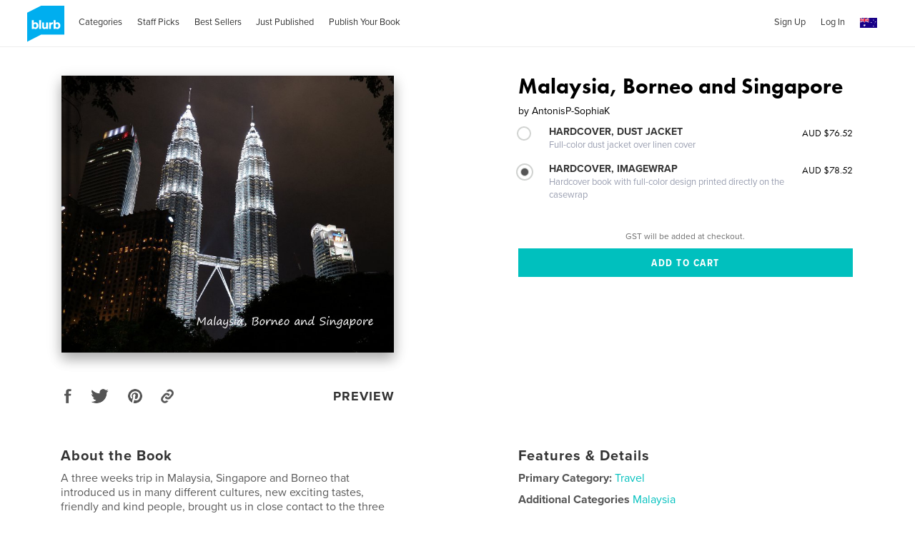

--- FILE ---
content_type: text/html; charset=utf-8
request_url: https://www.google.com/recaptcha/api2/anchor?ar=1&k=6LdYlHUUAAAAAGR0VR_KjlDMfvnnWb2XhZ4cAhOK&co=aHR0cHM6Ly9hdS5ibHVyYi5jb206NDQz&hl=en&v=PoyoqOPhxBO7pBk68S4YbpHZ&size=invisible&badge=inline&anchor-ms=20000&execute-ms=30000&cb=k72vy8ohjlb8
body_size: 49499
content:
<!DOCTYPE HTML><html dir="ltr" lang="en"><head><meta http-equiv="Content-Type" content="text/html; charset=UTF-8">
<meta http-equiv="X-UA-Compatible" content="IE=edge">
<title>reCAPTCHA</title>
<style type="text/css">
/* cyrillic-ext */
@font-face {
  font-family: 'Roboto';
  font-style: normal;
  font-weight: 400;
  font-stretch: 100%;
  src: url(//fonts.gstatic.com/s/roboto/v48/KFO7CnqEu92Fr1ME7kSn66aGLdTylUAMa3GUBHMdazTgWw.woff2) format('woff2');
  unicode-range: U+0460-052F, U+1C80-1C8A, U+20B4, U+2DE0-2DFF, U+A640-A69F, U+FE2E-FE2F;
}
/* cyrillic */
@font-face {
  font-family: 'Roboto';
  font-style: normal;
  font-weight: 400;
  font-stretch: 100%;
  src: url(//fonts.gstatic.com/s/roboto/v48/KFO7CnqEu92Fr1ME7kSn66aGLdTylUAMa3iUBHMdazTgWw.woff2) format('woff2');
  unicode-range: U+0301, U+0400-045F, U+0490-0491, U+04B0-04B1, U+2116;
}
/* greek-ext */
@font-face {
  font-family: 'Roboto';
  font-style: normal;
  font-weight: 400;
  font-stretch: 100%;
  src: url(//fonts.gstatic.com/s/roboto/v48/KFO7CnqEu92Fr1ME7kSn66aGLdTylUAMa3CUBHMdazTgWw.woff2) format('woff2');
  unicode-range: U+1F00-1FFF;
}
/* greek */
@font-face {
  font-family: 'Roboto';
  font-style: normal;
  font-weight: 400;
  font-stretch: 100%;
  src: url(//fonts.gstatic.com/s/roboto/v48/KFO7CnqEu92Fr1ME7kSn66aGLdTylUAMa3-UBHMdazTgWw.woff2) format('woff2');
  unicode-range: U+0370-0377, U+037A-037F, U+0384-038A, U+038C, U+038E-03A1, U+03A3-03FF;
}
/* math */
@font-face {
  font-family: 'Roboto';
  font-style: normal;
  font-weight: 400;
  font-stretch: 100%;
  src: url(//fonts.gstatic.com/s/roboto/v48/KFO7CnqEu92Fr1ME7kSn66aGLdTylUAMawCUBHMdazTgWw.woff2) format('woff2');
  unicode-range: U+0302-0303, U+0305, U+0307-0308, U+0310, U+0312, U+0315, U+031A, U+0326-0327, U+032C, U+032F-0330, U+0332-0333, U+0338, U+033A, U+0346, U+034D, U+0391-03A1, U+03A3-03A9, U+03B1-03C9, U+03D1, U+03D5-03D6, U+03F0-03F1, U+03F4-03F5, U+2016-2017, U+2034-2038, U+203C, U+2040, U+2043, U+2047, U+2050, U+2057, U+205F, U+2070-2071, U+2074-208E, U+2090-209C, U+20D0-20DC, U+20E1, U+20E5-20EF, U+2100-2112, U+2114-2115, U+2117-2121, U+2123-214F, U+2190, U+2192, U+2194-21AE, U+21B0-21E5, U+21F1-21F2, U+21F4-2211, U+2213-2214, U+2216-22FF, U+2308-230B, U+2310, U+2319, U+231C-2321, U+2336-237A, U+237C, U+2395, U+239B-23B7, U+23D0, U+23DC-23E1, U+2474-2475, U+25AF, U+25B3, U+25B7, U+25BD, U+25C1, U+25CA, U+25CC, U+25FB, U+266D-266F, U+27C0-27FF, U+2900-2AFF, U+2B0E-2B11, U+2B30-2B4C, U+2BFE, U+3030, U+FF5B, U+FF5D, U+1D400-1D7FF, U+1EE00-1EEFF;
}
/* symbols */
@font-face {
  font-family: 'Roboto';
  font-style: normal;
  font-weight: 400;
  font-stretch: 100%;
  src: url(//fonts.gstatic.com/s/roboto/v48/KFO7CnqEu92Fr1ME7kSn66aGLdTylUAMaxKUBHMdazTgWw.woff2) format('woff2');
  unicode-range: U+0001-000C, U+000E-001F, U+007F-009F, U+20DD-20E0, U+20E2-20E4, U+2150-218F, U+2190, U+2192, U+2194-2199, U+21AF, U+21E6-21F0, U+21F3, U+2218-2219, U+2299, U+22C4-22C6, U+2300-243F, U+2440-244A, U+2460-24FF, U+25A0-27BF, U+2800-28FF, U+2921-2922, U+2981, U+29BF, U+29EB, U+2B00-2BFF, U+4DC0-4DFF, U+FFF9-FFFB, U+10140-1018E, U+10190-1019C, U+101A0, U+101D0-101FD, U+102E0-102FB, U+10E60-10E7E, U+1D2C0-1D2D3, U+1D2E0-1D37F, U+1F000-1F0FF, U+1F100-1F1AD, U+1F1E6-1F1FF, U+1F30D-1F30F, U+1F315, U+1F31C, U+1F31E, U+1F320-1F32C, U+1F336, U+1F378, U+1F37D, U+1F382, U+1F393-1F39F, U+1F3A7-1F3A8, U+1F3AC-1F3AF, U+1F3C2, U+1F3C4-1F3C6, U+1F3CA-1F3CE, U+1F3D4-1F3E0, U+1F3ED, U+1F3F1-1F3F3, U+1F3F5-1F3F7, U+1F408, U+1F415, U+1F41F, U+1F426, U+1F43F, U+1F441-1F442, U+1F444, U+1F446-1F449, U+1F44C-1F44E, U+1F453, U+1F46A, U+1F47D, U+1F4A3, U+1F4B0, U+1F4B3, U+1F4B9, U+1F4BB, U+1F4BF, U+1F4C8-1F4CB, U+1F4D6, U+1F4DA, U+1F4DF, U+1F4E3-1F4E6, U+1F4EA-1F4ED, U+1F4F7, U+1F4F9-1F4FB, U+1F4FD-1F4FE, U+1F503, U+1F507-1F50B, U+1F50D, U+1F512-1F513, U+1F53E-1F54A, U+1F54F-1F5FA, U+1F610, U+1F650-1F67F, U+1F687, U+1F68D, U+1F691, U+1F694, U+1F698, U+1F6AD, U+1F6B2, U+1F6B9-1F6BA, U+1F6BC, U+1F6C6-1F6CF, U+1F6D3-1F6D7, U+1F6E0-1F6EA, U+1F6F0-1F6F3, U+1F6F7-1F6FC, U+1F700-1F7FF, U+1F800-1F80B, U+1F810-1F847, U+1F850-1F859, U+1F860-1F887, U+1F890-1F8AD, U+1F8B0-1F8BB, U+1F8C0-1F8C1, U+1F900-1F90B, U+1F93B, U+1F946, U+1F984, U+1F996, U+1F9E9, U+1FA00-1FA6F, U+1FA70-1FA7C, U+1FA80-1FA89, U+1FA8F-1FAC6, U+1FACE-1FADC, U+1FADF-1FAE9, U+1FAF0-1FAF8, U+1FB00-1FBFF;
}
/* vietnamese */
@font-face {
  font-family: 'Roboto';
  font-style: normal;
  font-weight: 400;
  font-stretch: 100%;
  src: url(//fonts.gstatic.com/s/roboto/v48/KFO7CnqEu92Fr1ME7kSn66aGLdTylUAMa3OUBHMdazTgWw.woff2) format('woff2');
  unicode-range: U+0102-0103, U+0110-0111, U+0128-0129, U+0168-0169, U+01A0-01A1, U+01AF-01B0, U+0300-0301, U+0303-0304, U+0308-0309, U+0323, U+0329, U+1EA0-1EF9, U+20AB;
}
/* latin-ext */
@font-face {
  font-family: 'Roboto';
  font-style: normal;
  font-weight: 400;
  font-stretch: 100%;
  src: url(//fonts.gstatic.com/s/roboto/v48/KFO7CnqEu92Fr1ME7kSn66aGLdTylUAMa3KUBHMdazTgWw.woff2) format('woff2');
  unicode-range: U+0100-02BA, U+02BD-02C5, U+02C7-02CC, U+02CE-02D7, U+02DD-02FF, U+0304, U+0308, U+0329, U+1D00-1DBF, U+1E00-1E9F, U+1EF2-1EFF, U+2020, U+20A0-20AB, U+20AD-20C0, U+2113, U+2C60-2C7F, U+A720-A7FF;
}
/* latin */
@font-face {
  font-family: 'Roboto';
  font-style: normal;
  font-weight: 400;
  font-stretch: 100%;
  src: url(//fonts.gstatic.com/s/roboto/v48/KFO7CnqEu92Fr1ME7kSn66aGLdTylUAMa3yUBHMdazQ.woff2) format('woff2');
  unicode-range: U+0000-00FF, U+0131, U+0152-0153, U+02BB-02BC, U+02C6, U+02DA, U+02DC, U+0304, U+0308, U+0329, U+2000-206F, U+20AC, U+2122, U+2191, U+2193, U+2212, U+2215, U+FEFF, U+FFFD;
}
/* cyrillic-ext */
@font-face {
  font-family: 'Roboto';
  font-style: normal;
  font-weight: 500;
  font-stretch: 100%;
  src: url(//fonts.gstatic.com/s/roboto/v48/KFO7CnqEu92Fr1ME7kSn66aGLdTylUAMa3GUBHMdazTgWw.woff2) format('woff2');
  unicode-range: U+0460-052F, U+1C80-1C8A, U+20B4, U+2DE0-2DFF, U+A640-A69F, U+FE2E-FE2F;
}
/* cyrillic */
@font-face {
  font-family: 'Roboto';
  font-style: normal;
  font-weight: 500;
  font-stretch: 100%;
  src: url(//fonts.gstatic.com/s/roboto/v48/KFO7CnqEu92Fr1ME7kSn66aGLdTylUAMa3iUBHMdazTgWw.woff2) format('woff2');
  unicode-range: U+0301, U+0400-045F, U+0490-0491, U+04B0-04B1, U+2116;
}
/* greek-ext */
@font-face {
  font-family: 'Roboto';
  font-style: normal;
  font-weight: 500;
  font-stretch: 100%;
  src: url(//fonts.gstatic.com/s/roboto/v48/KFO7CnqEu92Fr1ME7kSn66aGLdTylUAMa3CUBHMdazTgWw.woff2) format('woff2');
  unicode-range: U+1F00-1FFF;
}
/* greek */
@font-face {
  font-family: 'Roboto';
  font-style: normal;
  font-weight: 500;
  font-stretch: 100%;
  src: url(//fonts.gstatic.com/s/roboto/v48/KFO7CnqEu92Fr1ME7kSn66aGLdTylUAMa3-UBHMdazTgWw.woff2) format('woff2');
  unicode-range: U+0370-0377, U+037A-037F, U+0384-038A, U+038C, U+038E-03A1, U+03A3-03FF;
}
/* math */
@font-face {
  font-family: 'Roboto';
  font-style: normal;
  font-weight: 500;
  font-stretch: 100%;
  src: url(//fonts.gstatic.com/s/roboto/v48/KFO7CnqEu92Fr1ME7kSn66aGLdTylUAMawCUBHMdazTgWw.woff2) format('woff2');
  unicode-range: U+0302-0303, U+0305, U+0307-0308, U+0310, U+0312, U+0315, U+031A, U+0326-0327, U+032C, U+032F-0330, U+0332-0333, U+0338, U+033A, U+0346, U+034D, U+0391-03A1, U+03A3-03A9, U+03B1-03C9, U+03D1, U+03D5-03D6, U+03F0-03F1, U+03F4-03F5, U+2016-2017, U+2034-2038, U+203C, U+2040, U+2043, U+2047, U+2050, U+2057, U+205F, U+2070-2071, U+2074-208E, U+2090-209C, U+20D0-20DC, U+20E1, U+20E5-20EF, U+2100-2112, U+2114-2115, U+2117-2121, U+2123-214F, U+2190, U+2192, U+2194-21AE, U+21B0-21E5, U+21F1-21F2, U+21F4-2211, U+2213-2214, U+2216-22FF, U+2308-230B, U+2310, U+2319, U+231C-2321, U+2336-237A, U+237C, U+2395, U+239B-23B7, U+23D0, U+23DC-23E1, U+2474-2475, U+25AF, U+25B3, U+25B7, U+25BD, U+25C1, U+25CA, U+25CC, U+25FB, U+266D-266F, U+27C0-27FF, U+2900-2AFF, U+2B0E-2B11, U+2B30-2B4C, U+2BFE, U+3030, U+FF5B, U+FF5D, U+1D400-1D7FF, U+1EE00-1EEFF;
}
/* symbols */
@font-face {
  font-family: 'Roboto';
  font-style: normal;
  font-weight: 500;
  font-stretch: 100%;
  src: url(//fonts.gstatic.com/s/roboto/v48/KFO7CnqEu92Fr1ME7kSn66aGLdTylUAMaxKUBHMdazTgWw.woff2) format('woff2');
  unicode-range: U+0001-000C, U+000E-001F, U+007F-009F, U+20DD-20E0, U+20E2-20E4, U+2150-218F, U+2190, U+2192, U+2194-2199, U+21AF, U+21E6-21F0, U+21F3, U+2218-2219, U+2299, U+22C4-22C6, U+2300-243F, U+2440-244A, U+2460-24FF, U+25A0-27BF, U+2800-28FF, U+2921-2922, U+2981, U+29BF, U+29EB, U+2B00-2BFF, U+4DC0-4DFF, U+FFF9-FFFB, U+10140-1018E, U+10190-1019C, U+101A0, U+101D0-101FD, U+102E0-102FB, U+10E60-10E7E, U+1D2C0-1D2D3, U+1D2E0-1D37F, U+1F000-1F0FF, U+1F100-1F1AD, U+1F1E6-1F1FF, U+1F30D-1F30F, U+1F315, U+1F31C, U+1F31E, U+1F320-1F32C, U+1F336, U+1F378, U+1F37D, U+1F382, U+1F393-1F39F, U+1F3A7-1F3A8, U+1F3AC-1F3AF, U+1F3C2, U+1F3C4-1F3C6, U+1F3CA-1F3CE, U+1F3D4-1F3E0, U+1F3ED, U+1F3F1-1F3F3, U+1F3F5-1F3F7, U+1F408, U+1F415, U+1F41F, U+1F426, U+1F43F, U+1F441-1F442, U+1F444, U+1F446-1F449, U+1F44C-1F44E, U+1F453, U+1F46A, U+1F47D, U+1F4A3, U+1F4B0, U+1F4B3, U+1F4B9, U+1F4BB, U+1F4BF, U+1F4C8-1F4CB, U+1F4D6, U+1F4DA, U+1F4DF, U+1F4E3-1F4E6, U+1F4EA-1F4ED, U+1F4F7, U+1F4F9-1F4FB, U+1F4FD-1F4FE, U+1F503, U+1F507-1F50B, U+1F50D, U+1F512-1F513, U+1F53E-1F54A, U+1F54F-1F5FA, U+1F610, U+1F650-1F67F, U+1F687, U+1F68D, U+1F691, U+1F694, U+1F698, U+1F6AD, U+1F6B2, U+1F6B9-1F6BA, U+1F6BC, U+1F6C6-1F6CF, U+1F6D3-1F6D7, U+1F6E0-1F6EA, U+1F6F0-1F6F3, U+1F6F7-1F6FC, U+1F700-1F7FF, U+1F800-1F80B, U+1F810-1F847, U+1F850-1F859, U+1F860-1F887, U+1F890-1F8AD, U+1F8B0-1F8BB, U+1F8C0-1F8C1, U+1F900-1F90B, U+1F93B, U+1F946, U+1F984, U+1F996, U+1F9E9, U+1FA00-1FA6F, U+1FA70-1FA7C, U+1FA80-1FA89, U+1FA8F-1FAC6, U+1FACE-1FADC, U+1FADF-1FAE9, U+1FAF0-1FAF8, U+1FB00-1FBFF;
}
/* vietnamese */
@font-face {
  font-family: 'Roboto';
  font-style: normal;
  font-weight: 500;
  font-stretch: 100%;
  src: url(//fonts.gstatic.com/s/roboto/v48/KFO7CnqEu92Fr1ME7kSn66aGLdTylUAMa3OUBHMdazTgWw.woff2) format('woff2');
  unicode-range: U+0102-0103, U+0110-0111, U+0128-0129, U+0168-0169, U+01A0-01A1, U+01AF-01B0, U+0300-0301, U+0303-0304, U+0308-0309, U+0323, U+0329, U+1EA0-1EF9, U+20AB;
}
/* latin-ext */
@font-face {
  font-family: 'Roboto';
  font-style: normal;
  font-weight: 500;
  font-stretch: 100%;
  src: url(//fonts.gstatic.com/s/roboto/v48/KFO7CnqEu92Fr1ME7kSn66aGLdTylUAMa3KUBHMdazTgWw.woff2) format('woff2');
  unicode-range: U+0100-02BA, U+02BD-02C5, U+02C7-02CC, U+02CE-02D7, U+02DD-02FF, U+0304, U+0308, U+0329, U+1D00-1DBF, U+1E00-1E9F, U+1EF2-1EFF, U+2020, U+20A0-20AB, U+20AD-20C0, U+2113, U+2C60-2C7F, U+A720-A7FF;
}
/* latin */
@font-face {
  font-family: 'Roboto';
  font-style: normal;
  font-weight: 500;
  font-stretch: 100%;
  src: url(//fonts.gstatic.com/s/roboto/v48/KFO7CnqEu92Fr1ME7kSn66aGLdTylUAMa3yUBHMdazQ.woff2) format('woff2');
  unicode-range: U+0000-00FF, U+0131, U+0152-0153, U+02BB-02BC, U+02C6, U+02DA, U+02DC, U+0304, U+0308, U+0329, U+2000-206F, U+20AC, U+2122, U+2191, U+2193, U+2212, U+2215, U+FEFF, U+FFFD;
}
/* cyrillic-ext */
@font-face {
  font-family: 'Roboto';
  font-style: normal;
  font-weight: 900;
  font-stretch: 100%;
  src: url(//fonts.gstatic.com/s/roboto/v48/KFO7CnqEu92Fr1ME7kSn66aGLdTylUAMa3GUBHMdazTgWw.woff2) format('woff2');
  unicode-range: U+0460-052F, U+1C80-1C8A, U+20B4, U+2DE0-2DFF, U+A640-A69F, U+FE2E-FE2F;
}
/* cyrillic */
@font-face {
  font-family: 'Roboto';
  font-style: normal;
  font-weight: 900;
  font-stretch: 100%;
  src: url(//fonts.gstatic.com/s/roboto/v48/KFO7CnqEu92Fr1ME7kSn66aGLdTylUAMa3iUBHMdazTgWw.woff2) format('woff2');
  unicode-range: U+0301, U+0400-045F, U+0490-0491, U+04B0-04B1, U+2116;
}
/* greek-ext */
@font-face {
  font-family: 'Roboto';
  font-style: normal;
  font-weight: 900;
  font-stretch: 100%;
  src: url(//fonts.gstatic.com/s/roboto/v48/KFO7CnqEu92Fr1ME7kSn66aGLdTylUAMa3CUBHMdazTgWw.woff2) format('woff2');
  unicode-range: U+1F00-1FFF;
}
/* greek */
@font-face {
  font-family: 'Roboto';
  font-style: normal;
  font-weight: 900;
  font-stretch: 100%;
  src: url(//fonts.gstatic.com/s/roboto/v48/KFO7CnqEu92Fr1ME7kSn66aGLdTylUAMa3-UBHMdazTgWw.woff2) format('woff2');
  unicode-range: U+0370-0377, U+037A-037F, U+0384-038A, U+038C, U+038E-03A1, U+03A3-03FF;
}
/* math */
@font-face {
  font-family: 'Roboto';
  font-style: normal;
  font-weight: 900;
  font-stretch: 100%;
  src: url(//fonts.gstatic.com/s/roboto/v48/KFO7CnqEu92Fr1ME7kSn66aGLdTylUAMawCUBHMdazTgWw.woff2) format('woff2');
  unicode-range: U+0302-0303, U+0305, U+0307-0308, U+0310, U+0312, U+0315, U+031A, U+0326-0327, U+032C, U+032F-0330, U+0332-0333, U+0338, U+033A, U+0346, U+034D, U+0391-03A1, U+03A3-03A9, U+03B1-03C9, U+03D1, U+03D5-03D6, U+03F0-03F1, U+03F4-03F5, U+2016-2017, U+2034-2038, U+203C, U+2040, U+2043, U+2047, U+2050, U+2057, U+205F, U+2070-2071, U+2074-208E, U+2090-209C, U+20D0-20DC, U+20E1, U+20E5-20EF, U+2100-2112, U+2114-2115, U+2117-2121, U+2123-214F, U+2190, U+2192, U+2194-21AE, U+21B0-21E5, U+21F1-21F2, U+21F4-2211, U+2213-2214, U+2216-22FF, U+2308-230B, U+2310, U+2319, U+231C-2321, U+2336-237A, U+237C, U+2395, U+239B-23B7, U+23D0, U+23DC-23E1, U+2474-2475, U+25AF, U+25B3, U+25B7, U+25BD, U+25C1, U+25CA, U+25CC, U+25FB, U+266D-266F, U+27C0-27FF, U+2900-2AFF, U+2B0E-2B11, U+2B30-2B4C, U+2BFE, U+3030, U+FF5B, U+FF5D, U+1D400-1D7FF, U+1EE00-1EEFF;
}
/* symbols */
@font-face {
  font-family: 'Roboto';
  font-style: normal;
  font-weight: 900;
  font-stretch: 100%;
  src: url(//fonts.gstatic.com/s/roboto/v48/KFO7CnqEu92Fr1ME7kSn66aGLdTylUAMaxKUBHMdazTgWw.woff2) format('woff2');
  unicode-range: U+0001-000C, U+000E-001F, U+007F-009F, U+20DD-20E0, U+20E2-20E4, U+2150-218F, U+2190, U+2192, U+2194-2199, U+21AF, U+21E6-21F0, U+21F3, U+2218-2219, U+2299, U+22C4-22C6, U+2300-243F, U+2440-244A, U+2460-24FF, U+25A0-27BF, U+2800-28FF, U+2921-2922, U+2981, U+29BF, U+29EB, U+2B00-2BFF, U+4DC0-4DFF, U+FFF9-FFFB, U+10140-1018E, U+10190-1019C, U+101A0, U+101D0-101FD, U+102E0-102FB, U+10E60-10E7E, U+1D2C0-1D2D3, U+1D2E0-1D37F, U+1F000-1F0FF, U+1F100-1F1AD, U+1F1E6-1F1FF, U+1F30D-1F30F, U+1F315, U+1F31C, U+1F31E, U+1F320-1F32C, U+1F336, U+1F378, U+1F37D, U+1F382, U+1F393-1F39F, U+1F3A7-1F3A8, U+1F3AC-1F3AF, U+1F3C2, U+1F3C4-1F3C6, U+1F3CA-1F3CE, U+1F3D4-1F3E0, U+1F3ED, U+1F3F1-1F3F3, U+1F3F5-1F3F7, U+1F408, U+1F415, U+1F41F, U+1F426, U+1F43F, U+1F441-1F442, U+1F444, U+1F446-1F449, U+1F44C-1F44E, U+1F453, U+1F46A, U+1F47D, U+1F4A3, U+1F4B0, U+1F4B3, U+1F4B9, U+1F4BB, U+1F4BF, U+1F4C8-1F4CB, U+1F4D6, U+1F4DA, U+1F4DF, U+1F4E3-1F4E6, U+1F4EA-1F4ED, U+1F4F7, U+1F4F9-1F4FB, U+1F4FD-1F4FE, U+1F503, U+1F507-1F50B, U+1F50D, U+1F512-1F513, U+1F53E-1F54A, U+1F54F-1F5FA, U+1F610, U+1F650-1F67F, U+1F687, U+1F68D, U+1F691, U+1F694, U+1F698, U+1F6AD, U+1F6B2, U+1F6B9-1F6BA, U+1F6BC, U+1F6C6-1F6CF, U+1F6D3-1F6D7, U+1F6E0-1F6EA, U+1F6F0-1F6F3, U+1F6F7-1F6FC, U+1F700-1F7FF, U+1F800-1F80B, U+1F810-1F847, U+1F850-1F859, U+1F860-1F887, U+1F890-1F8AD, U+1F8B0-1F8BB, U+1F8C0-1F8C1, U+1F900-1F90B, U+1F93B, U+1F946, U+1F984, U+1F996, U+1F9E9, U+1FA00-1FA6F, U+1FA70-1FA7C, U+1FA80-1FA89, U+1FA8F-1FAC6, U+1FACE-1FADC, U+1FADF-1FAE9, U+1FAF0-1FAF8, U+1FB00-1FBFF;
}
/* vietnamese */
@font-face {
  font-family: 'Roboto';
  font-style: normal;
  font-weight: 900;
  font-stretch: 100%;
  src: url(//fonts.gstatic.com/s/roboto/v48/KFO7CnqEu92Fr1ME7kSn66aGLdTylUAMa3OUBHMdazTgWw.woff2) format('woff2');
  unicode-range: U+0102-0103, U+0110-0111, U+0128-0129, U+0168-0169, U+01A0-01A1, U+01AF-01B0, U+0300-0301, U+0303-0304, U+0308-0309, U+0323, U+0329, U+1EA0-1EF9, U+20AB;
}
/* latin-ext */
@font-face {
  font-family: 'Roboto';
  font-style: normal;
  font-weight: 900;
  font-stretch: 100%;
  src: url(//fonts.gstatic.com/s/roboto/v48/KFO7CnqEu92Fr1ME7kSn66aGLdTylUAMa3KUBHMdazTgWw.woff2) format('woff2');
  unicode-range: U+0100-02BA, U+02BD-02C5, U+02C7-02CC, U+02CE-02D7, U+02DD-02FF, U+0304, U+0308, U+0329, U+1D00-1DBF, U+1E00-1E9F, U+1EF2-1EFF, U+2020, U+20A0-20AB, U+20AD-20C0, U+2113, U+2C60-2C7F, U+A720-A7FF;
}
/* latin */
@font-face {
  font-family: 'Roboto';
  font-style: normal;
  font-weight: 900;
  font-stretch: 100%;
  src: url(//fonts.gstatic.com/s/roboto/v48/KFO7CnqEu92Fr1ME7kSn66aGLdTylUAMa3yUBHMdazQ.woff2) format('woff2');
  unicode-range: U+0000-00FF, U+0131, U+0152-0153, U+02BB-02BC, U+02C6, U+02DA, U+02DC, U+0304, U+0308, U+0329, U+2000-206F, U+20AC, U+2122, U+2191, U+2193, U+2212, U+2215, U+FEFF, U+FFFD;
}

</style>
<link rel="stylesheet" type="text/css" href="https://www.gstatic.com/recaptcha/releases/PoyoqOPhxBO7pBk68S4YbpHZ/styles__ltr.css">
<script nonce="U3cwPyBN9iCmGMNYauNryg" type="text/javascript">window['__recaptcha_api'] = 'https://www.google.com/recaptcha/api2/';</script>
<script type="text/javascript" src="https://www.gstatic.com/recaptcha/releases/PoyoqOPhxBO7pBk68S4YbpHZ/recaptcha__en.js" nonce="U3cwPyBN9iCmGMNYauNryg">
      
    </script></head>
<body><div id="rc-anchor-alert" class="rc-anchor-alert"></div>
<input type="hidden" id="recaptcha-token" value="[base64]">
<script type="text/javascript" nonce="U3cwPyBN9iCmGMNYauNryg">
      recaptcha.anchor.Main.init("[\x22ainput\x22,[\x22bgdata\x22,\x22\x22,\[base64]/[base64]/UltIKytdPWE6KGE8MjA0OD9SW0grK109YT4+NnwxOTI6KChhJjY0NTEyKT09NTUyOTYmJnErMTxoLmxlbmd0aCYmKGguY2hhckNvZGVBdChxKzEpJjY0NTEyKT09NTYzMjA/[base64]/MjU1OlI/[base64]/[base64]/[base64]/[base64]/[base64]/[base64]/[base64]/[base64]/[base64]/[base64]\x22,\[base64]\x22,\x22SsOZM8Oow6vDosOxJcOuw6gbIMOXwp8Awoh2wqfCvMKpLMK/wonDj8KPLMObw5/DisOMw4fDunLDjzdqw5VwNcKPwqHCnsKRbMKZw5fDu8OyAxwgw6/[base64]/[base64]/DqMKmwr/CkcOlODjCvMKDw6bDtGYFwp/CsWHDn8OTQcKHwrLCgMKQZz/DlFPCucKyPcKcwrzCqGtSw6LCs8Oew5lrD8K0D1/[base64]/Dp0MQV8KGVhfCqsO1ClBiPkzDqcOKwqvCojAUXsOdw6rCtzFuIUnDqzHDm28rwq95MsKRw7fCv8KLCRoyw5LCoxjCpAN0wqoLw4LCulwqfhc4wrzCgMK4DcKoEjfCrlTDjsKowrnDtn5LQsKUdXzDsATCqcO9wqpKWD/[base64]/CqcKqQgrDvcOgwrbCvS0GXsO+ZcOgw74zd8Opw4vCtB0Iw5DChsOOMwfDrRzCssK3w5XDniTDmFUsWMKuKC7DribDrcO/w7M/TsK5RRo+bcKLw4fClwfDkcKnLMKBw4HDosKHwqgJfj/[base64]/Hz5FbMKJw6fDsQ7CpADChAFvw57CvMOIKELCr2B7VXzCnnTClH0qwqxow6XDrcKvw4zDo1HDo8KHwqLCgsOGw696AcOiL8OTOAZdKFcFX8Oqw6NEwrwgwqwAw4www7J7w5wFw73DjMOyDylUwrUwZRrDksKEGMKQw5XCvMK7I8ODPiDDnh3Co8KnWyrCgMKiwp/CncK1e8ODWsORPsKEYQTDtcOYaEkxw6l/[base64]/Cjy/CvcOwO8O8S8K2w4rDh8Kfwo0Vw5rCqcOReQnCtz7DnGTCkEhCw5zDmUA4EHMUJcOEZ8Kuw4DDt8KKBsOwwqcjKMKwwpXDhcKVw5PDhMOlw4TCiwHCkknChWdPYw/[base64]/CrMKkQMOxCcOlwpdsUcOAOwkqQsOkw5PCl8KrwoRBw6M9alzCgnfDj8Kgw6bDicO/BSJXVEw6OWDDqGLCijzDsgtFwovClzvDpijCgcKQw6scwpozPmJNHsObw7LDjhMJwo3CpXFHwrrCpn0Mw5sTw4Qvw7kGw6HCrsOqCMOfwrl1TFtnw47DonzCgMKVUlJjwpfCoUR9HMOcLAllRxJ9CsKKwqTDqsOTIMKjwr3DnELDg1nCiHUdw53ClHjDoy/Dp8OLI18kwrbDljrDvArCjcKGaBkcfsKaw5JZFBXDlcOyw4jCrsK8SsOBwrgZSwU/bS3CkCLCh8O8IMKRaWTCk2ZUNsKpw4prw7RfwonCvMKtwrHCqMKDH8O0RBLCvcOmwqnCpEVNw6o2RMKLw5NJU8O3MnjDjHjChAQWC8K3V33Dt8K7wrXCvR/DoyDCg8KBdGgDwr7DhTvCiXTDtj5qDsKMRsOoCWzDuMKgworDjMKgdRzCsTYsQcOXPcOzwqZEw7fCtcOSOsKRw4DCswvDoTHCtkdSS8KCRnAxw4XCtl9OX8Oew6HCqy3DmAopwodIwo4WDxPCiE3DqE/Du1XDtFzDkxzCqcOxwpAxw55fw5zClz1Ewr56wrzCtXnCo8Kew5DDnMOpVsOzwqFBAxxywpfCsMOZw5kEw7PCncKVAwTDmgzDoWrCu8O7dcOpw4lswrJ0wqFuwocvwp4Kw6TDl8KufcOgw4jDucOnQsKoYcKNCcK0M8OWw4/Cj300w6Fqwpw/worDqXrDpEvCkCDDhi3Dsl7CijgoUEQDwrDCpQ3DgsKPMjdYDCfDrMK6bA7DsCfDsArCu8KLw6bDn8K9BXvDgjwkwo0Yw6sRwqNZwr5vZcK0DRYtOw/CvcO/w6VRw6AAMcOOwpJ/w7DDik/CucO3ZsOdw6jCn8KpTsKvwpTCpMOZVcOXcMKTw53DkMOHwr5mw5cJwp7CpnM/worCkATDssKpwo1Yw5TCtsOHXWvCqsOwFgnDpGrCpMKND3fCj8Opw7XDlVstwq1Hw79DbcK0DkxOayQewrNfwoLDrxkDZ8OODMK/XsOZw47Do8OfJAbCpsO6KsKJHcKXwq8Jwrt9wqrCr8Oow79OwpjDvcKewr4rwovDrE/CoxQAwoBrw5FXw6zDl3BaXMKOw7zDtMOuSm8NTsORw5FSw7bCvFE2wpDDs8O3wpPCusK2wrbCq8KoSsO7wqxZwp4kwqJbw6vDujcQw6nCjiHDvkLDnBRRL8O6wqtawo4rA8KfwoTCo8KIDBHCnDo9VCPCl8OYLcKDwqDCii/Cp1FJY8Olw6k+w7YLKncgw5LDvsONUsOkdcKhw518wrfDvXrDl8KaKHLDmyXCt8Oaw4VnZwnDrWZqwp8lw6QaH0TCvcOIw7F6LGzCrsKMTzDDhBw8wr7DhB7CpE3Dgj8jwr3DpTvDnAFhIGRkw4HCrGXCiMOMLQ1sTcOuPULCgcOPw5LDqDrCocO1U3V/w5xNw513fi3CvnDDtsKWw7Upw4XDlxnCgQUkwqXCmRseDXYxw5lzwr7DqcODw5EEw6FEb8OqfF4yAwQDTVnChMOyw7I/[base64]/CicOEwr0WRMKndjnCt2zDuMOTwoNsNcO/PELChgLDqMO7w4jDnMKvZxnCsMOSE2fCvS1UdMOQw7DDhsOUw7BTHBZrN2/[base64]/Dqg7DocOQwr0zdMKpHsKFw79jBcKgccOnw63ClUXCiMOLw4YATsOGbz8TDsOLw6fDpMOEw5jCgwB0w7xfw47CmVgfazpRw7LDgRLDtnpONhgdbR8nw7nDiSsnDhFcR8Kmw719wrzCisOSZsO/wrVbNMKfO8KiX1N4w4HDsS3Dh8O8w4TCqGnCvVrDsjNPVjwseSwEV8Kww6ZRwp9eHisOw6LCkA5Bw6rCnm1Dwo0PDmPCp20Bw6vCp8Klw4FCPl/CujrDq8KlM8KJwqzChkIMJMK0wpPDoMKyaUB/wonCiMO+b8ONwqfDsSjDpmsWbsKAwoDDlMORXsKZwqJUw4MKV3TCt8KsBjZiYDTClUfClMKrw5DCm8O/[base64]/[base64]/DocK/wqrDjDPDpH7Cg8OQwo9KZw7CmWEcwptZw61cw6VHe8OfPl5fw6/[base64]/aUHDncKoHnQWKgLDrsKBHcOnwrXDvcOYcMK9w5URO8Kuwqojwr3CtcKvd2NPwoF3w55jwpoLw6TDu8K8D8K4wpVeRg/CvHYWw44KQCQiwrYxw5nDq8OpwrTDocKyw6RNwrhnHFXDnMKSw5TDrkDCoMKgX8KMwrXDhsO0X8KdTcOxVSTDpsKUVHfDmsKkGcOVcmPCpsO0dcOaw5VUXcKIw5XCgltOwpwCTjUGwp7DjG/[base64]/[base64]/DisKQHFZIw4M6TWlfwrvDncOKw7p+wps5w54cwoXCqAZOUwvCqBY4a8OJRMK1w6DDsGDChm/Ch3kpdsOyw75vNifCvMOiwrDCv3PCmcOOw4HDuG1TOnvDgRjDhcO0w6BKw5LDslNjw6zCuVIJw4DCmEweKcOHGcKbfcKwwqp5w4/Dj8OqNEbDqRbDrhLCiWTDkWzDlGrCmQrCq8OvNMOIPcKGPMKfQUTCs1JHwqzCslAyEG80AizDrWvCjyXCj8KCeWZGw752wqh3w5fDosO9XH0Nw77Cj8K9wqXCjsK3woPDk8K9UVDChTMyB8KNwpnDjmoQwrx1d2/Cjgl4w6DCt8KmRhHCr8O4XMKDw4LDkRBLNcOWwpnDugpubMKJw69bw4ITw5/DkS/DgQUFK8KDw40uw6YYw4ISbMKwY3LCiMOow4NOeMO2QcKQCBjDkMKkIUIvw7x7wojCi8OLf3HDjsOrTsK2O8KdQMKqXMKdFsKcw4/CvRhxwq1QQcKqHsKhw6lxw5NyTMOuGcKresO0HsK2w6E6BmTCtlrDlMK9wqnDrMOzQsKmw6TCtMOTw5R8NcKVE8Ojw6AswrlZw7R0wpAiwrXDlMO/w7PDqWVFGsKUA8K+wp5UwoTCqsOjw4oLBX59w6LCuRtrDzrCql0oKMK1w7Q5wr7CpxpMwqHDrHXChsO5wrzDmsOkw5TCk8KewoxxYsKrFyHCqcOuLcK2YsKhwqMHw4vDuyouwrLCk1Bww4bDqldXVjXDvVDCg8KBwqTDq8Ofw71uSjN3w7/DucOgV8K/[base64]/P0XCusO8w6g4fxU1w53Dug7CnsO8woUiw4/CtmnDkj0/e0fDvwrDjUArb1jCiQ3CuMKnwqrCusKGw6IMF8OEWsO6w43DnQXCklvCmwvCmjPDp2XCm8OLw6R/wqpWw65sTg/CgsOewrPDkMKgw4PCkCXDhcK7w5dHPWwWwpUjwoE7dB/ClsOEw7N3w7EjCkvDicKbZsOgYxgew7NdFRzDg8KzwqPCsMKcT1fCsVrDu8OUV8OaA8KJw63CqMKrL3pAwoTCoMONLsKeJTXDoybCicOfw7sELm7DgVrCmsO/w4bDuWggbMOrw6Uvw7oMw4xXPT9GIgsow57DtB8SO8KFwrRLw5tmwqvCi8K5w5bCr2oIwpINwrgLYVFXwoZfwplFwpvDqxJMw6TCq8Olw5t0XsOjZMOBw5A/wrDCikLDiMOVw7vDqsK/wpcmYcOhw64IcMODwrPDp8KLwpRjWsK8wqp3wqTCtSnChMKAwr9URMKDdWI7wq/CgcK6XcKYbkBJTcOuw5dNdMK/YcOVw6YKKWMZYsO5BMK2wpB+SsKtVMOrw7Z7w5rDgjTCrMOGw5LCrHXDt8OqKknCi8KUKcKBRcOXw5XDgwRde8OoworDhcOcOMOVwqIHw7/CixMuw6Qoc8Khw5HCssKvWcOVYTnCl3kxKmFWbg/CvTbCscKFfWwVwojDhFl8w6HDn8KMw6vDp8KuGmTDuzHDoSnCrEl0HMKEID4Xw7HCsMOOJsKGK0UQFMKQw6VEwp3DtsOPLMOzbGbDqU7CqcKQJsKrX8K/w4FNw47Ctm19QsKPw6tKwqJwwqkCw5pow6VMw6DDmcK1BH3Dtw8jFnrCogzDgRwKBhcIwqBww5vDlsOiw69xTMKRa2tmL8KVM8K8SsO9wqZywpoKTMKZOR5nwp/DicKawobDuCcJUF3ChEFgDsK9QFHCvWHDvUbCisK6VsOGw7HCp8KIAMODXhnCqsO2wqYmw6Y4VsKmwp3CvQPCn8KfQjddwoAzwrvCshzDkCTDpClawrBUP0/[base64]/Z2zDi8Kqfk/CtMOkNMOtw4xJDUDCnhJ5djnCnHFqwpBAwpbDomYEw7cbIsOtYVEzQsKXw4oUw69kVBZ9WMO/w4kQf8KyesKEX8OdThjCksOfw4RBw7TDq8O/w6HDn8OQUAPDqMK/MMOiCMKnBHDDhjnCq8K+woPCs8OtwpkzwovDksOmw43Cg8OJZ2E1N8KywopLw43Co0p7YjjCrUwMF8OZw7rDtMO+w7gzQsKCHsO+bsKUw4jCsQYKDcOQw4nDlHfDgcOUXARywr/[base64]/DtmbDvMKdwo9OXxkUb0I2wo4Gw70mw7dqw7dSKmk6PnDDmwY9wp1owpZsw6TCk8Opw4HDlxHCj8K2PgfDgBHDu8KdwptqwpYOYw/[base64]/PsOPGG/[base64]/CmyDChsKlwrE+QF/Dm8KefGzChSQAw5crTzpoVSJ9wqXCncO+w5zCtMKMw6jDp1nClEBsIMO5woFJF8KVFmPCtWtVwqHCu8KWwpnDtsOSw7zDlA7Cs1rCqcOJwpozwpLCh8O0SmJvbcKAw4vDhXzDjWXCjyDCrsK6ETNAS2EQH29Uw7FSw45Jwr/ClcOuwoJDw5/ChmjCsiHDkBsaHsKoPEBXGcKsCsK9wofCo8OFLnpcw7LCusKdwopZwrTDssOgRT/[base64]/CiHcvEcOuUsKPaWZ4XWULwq1xwqXCjcKcfDkuIsK2wqTDn8OMdcORwrHDucKnBm/Ds0F6w6gKLF90w6Jsw7jCvMO/JcKrDywlY8OEwps8VQRMYTjClcO2w4www5PDgijDsQwEWWN+w4Jgwo7DqcOiwqkfwpTCrzjChcOVDcOJw5/[base64]/CmsO6CsObDcOgQhPCpMKMSMKNO3B8w7NBw6XDsnjDv8O9w5JlwpIGAnNZw4fDisOQw6bDtsOVwrPDj8KZw440wplXHcKhTMOzw5/CmcKVw57DnsKtwqcMw7TDgwZcSVQqQsOCw7s1w5LCnFzDoiLDh8Ogwo/DpTLCnsOHwod4w6TDkEnDiDIRw4Z/[base64]/Cl0BSeMOYwoQUwrzDpSsrw6PCpT4tc8O3DcOMAMOoM8KAYVjDsHJZwozCoWfDoDtLGMKIw4UJw4/DusOJYMKPNnzDvcOCVsOSaMK6w6XDhMKnGzpdScKqw77CsVbDiHoQwrNsQsKawrzDt8OMJzNdRMOfw77CrXs8B8KHw5zCi2XDpsOcw7x3V0FlwpjCinfCi8ONw6Ytwq/DusKmwpHDhUZdIXLCt8K5E8Kpwr3ChMKawrwWw7DCqcK7MGnDvsKueBDDhsOJejLCtF3CjcOHZj3CsSPDsMKJw4J5N8OuYcKEM8KKJRrDsMO+T8O8BsOBH8K/w7fDpcKgXglfw7XClsOYI0bCqcKCOcKbO8OpwpRSwoNHX8Kkw5LDp8OMZcOuWQvCpl7DvMOPwpELwp1yw7NwwoXClHnDv03CrTPCsCrCmcOoCMOPwq/DscOAwpvDtsOnw6PDnWAsBMOcWUzCrRknw5fCrDxQw7tkYHPCuRPClG/CqcOac8OdCsOfAMO1Vxx1LFgZwpAsM8Kzw6XClHwNw7MswpLDmsKOSsKBw5tdw63DmQ3DhRETE1/DuUXCsQM4w7Rnw41JSmDCosOjw6vCicKIw6sHw7XCv8O+w7hbwrssZcOmD8OeFsKhQsOcw4jCisOvw6XDosK9I3g9AjdYwpfDq8K2JUTCilJLD8O7f8OXw6fCq8KoMsOFXcOzwqrDrMOawqnDvcOgCQNbw41mwrYxNsO3QcOMU8OGw6BgD8KwHG/CqQ7DrcKywppQDnvCpzzDicKXYMOKCcOxEcOhw71SAcK0XGo6XwvDh2fDmcKzw4FVOGPDrTBBbSJCcx8MO8O6wr/[base64]/[base64]/ccO4w4rCils7wqLCiMK5wp4RwoLCh19lYsOrbXvDkcK1fsKIw544w5cbJlXDmcOaPRHCpU1iwo4WFsOZwpbDvCfCvsKAwppTw47DrhotwpQow7DDuyLDoHfDj8KUw4zCuQnDkcKvwrbCj8OCwrEVw7XCt1dPS25lwp1VPcKKfMKjOMOzw6EmVi/[base64]/[base64]/c8OEw4rCqF8xcsKVfAvChsO6DsOIw7J/wqR/w51Uw6s8E8Ondy9OwqFGw5PClMO4F25pw5/Do3EmH8Oiw7nDl8O3wq0PXzfCmsKsD8O4GTvCmQHDvXzCmsKqOw/Dhg/CjEzCoMKkwpbCvXIUDypkczUeccK4fcK7w4HCkXrDhm0tw5rCm0dtOFTDsTTDl8KbworCtmoCXsOfwrEBw6lGwo7DmcOXw5g1R8OLIxMcwrlGw4nCkMKGdCkwDD4CwoFzw70GwprCqzTCo8KMwqEWPcKTwpXCohLClC/CsMOXRjzDlEJuJx/CgcKUWzV8OyPDo8KAXkxVFMOYw6ASRcOPw7DCv0vDnWUlwqZ3Ymo9wpURaSDDnFLConTDgsOAw6vCgyssJUPCnFYew6DCpMK2T0pVHGnDihsWf8K3wojCp2nCrQ3CocKtwrfDtR/[base64]/Cnh7DpMKJwoEww6w9wrbDnnwbDF3Ck3oBb8OUL3VBdsKIasKgwonCmsObw7vDtHUEE8OXw4rDjcOpehXChWMJwprDn8O0RMKQZVJkw4XDqC5hUQQxw54Xwrc4NcOGUMKMHyTDtsKCeVbDssOZGC/DpsOHFAJ3Qy8QXsOXwoVdDVFBwpZQVAbCl3QxNDtoCHs3VTzDp8OUwo3DgMOtVMOVAWPCpBXDscK5U8KRw4TDuSwkDxEBw63Dn8OYWEnDmcKqwotYQsKZw6APw4zDszjCiMOhYV5oPjRhYcOJQHYuw6XCjjrDuE/[base64]/Ch8Ocw7sFwqjDg8O8ZHdDYMOaSzbCkGjDqsKMYEZLM0nCncKOGxQoWTNLwqBAw7XCjGbDhsOECMKjVnXDscKaEBPDusObGhovworCuXrDisKewpLDrMO0w5Esw7DClMKMXC/DrwvDmHocw5wyw4HCgmp+wonCoGTDiQNqwpHDkDoKbMKOwo/Cp3nDrAZKw6Uqw7TCmsOJw5B9ESBQfsKsX8K+IMOvw6AFw4nDisOswoI8IVwEK8OBWS1SZyM0woLDhmvDqSlpMAY0w7LDnDN/[base64]/DlMKnwqhjw6UWKSLDhFfCrATCj8OsDMK+w6UuMgrDiMKewo9/Gz/DhMKiw6TDmBvCvcOCw6HDrMOYe0pUTMKIJ1XCssKAw5YpK8Oxw7JhwrA7wqfCi8KeCWHDrcK3dAQrQsO7w4p/[base64]/NsK5wrrDpsO9wr7DtcKEKQDDlEjDtcORPMOCw6F+X0o8STHDoUBjwp/DpXpkNsKww4/Dm8O2TA0nwoAewpjDgwTDrksXwrEOG8OkGBJxw6vCil/CnRZzfXvDgBluVcKJPcOawp3Ch1I3wrgwZcOaw6/[base64]/DmcOHwpPDscOCQMKASxgEw6dCZ1VVZ8OVW3/CvsKvCcKrw7U/FxHDkj08YF7DhcK8wrIhUsKLRC9Lw7QLwpgUwp1qw5fCuU3CkcK+DxI4T8O+dMOld8KDR3lXwqLDrFsPw5cmcAvCn8OHwpsSc3Bbw4oOwoLCisKWAcKLPyEsZEzCncKBacOWbMOAUGggAVLDhcKATcOzw7TCjjDDiFMAf1zDnBc/RkoSw6HDkCPDiznDp3nDnMK/wrDDksOHRcKiCcOTw5Vye2kddMKyw43DvMOpUsKscFRYI8KMw759w5nCsT9Awp3CqMO3w6EiwqVnw4bCsC3CnmPDuVvDs8K4RcKTZB9Nwo7CgXfDsxN1dUXCgH7CuMOowqfDscO7Y2FEwqDDjMKucWHCv8ORw5Jfw7NidcO6L8O/A8KCwpZeBcOUwqt4w5PDrFxKABh3DsOvw6lvHMOxSxoMNVglcMKJQcO+wq8Aw58rwopIZcOja8KXF8OGCHHCnBsaw45Gw5TDr8K1FikUbcKHw7ImdGLDpmnDuyHDtSEeHS/CqCE6VMK6dsKbQ1vDh8KJwqTCtHzDlcKww5Jlcg5xwp5bw7/CvjJiw6zDhUEAWSDDsMKrNjRiw4BAw6Q+wpLCkCRFwoLDqMK7HTwTMTR4w4JfwqfDtyFuQsOmTH0yw6vCncKVbcOdPSLCtsO/[base64]/w6gWw5IoAQhgwooywpxXeB7DtQoDGsKuDsOodcKow5wSw7I8w4jDm35KE2LDk3dMw6VRIHsOHsKfw7vDjCIUZE/[base64]/[base64]/DicK6bFJMJsOEw4xPa2h0wqfDhzohb8K7w6fCnMOzAUHDtxk+XxnCtl3DmcKdwr/DrAvCisKewrTDrk3Cl2HDtUVwacOSOFsuN2PDhAxaUVRfwobCpcOZU241cWTCnMOsw5p0GWgCcD/CmMOnwpPDpsKZw5LCnwjDn8OFwprCt0oow5vDmcOawqvDtcKIdlHCm8KRwohMwrw1wrDCh8Kmw5RTw7UvKSl1ScONXj/CsSLCgsO1DsO+F8KuwonDgcOAPsKywo9oNsKpDhnClHwuw5AVB8OgYsKTKHlCw7ZXMMKETzPDlsK1Q0nDh8K9AMKiCHTChAJAAhrDgirCgH0fccKwf3omw5bDkQnCgsOqwq4Ew558wo/DisKIw41daE3DpcOMwrbDrkjDi8KrIcKww7XDlWHCtm3DucOXw7jDlhBNGcKVBiTCrBXDrcOxw4HCvQ4bbHfCi2PDkMOpF8K4w4DDgiXCvlLCvhkvw7rDscK3SErCoSEkTzjDqsODSMKBJmvDixTDtMKbBMKFRcOcwo3Cr0t3w7XDpsKqCjY0w4PDtz3DtnFiwqZKwq/DnGBzPSDCizbCnTE7KmDDnTbDjVPDqCbDmw47BgZFH2XDmRkfFmUkw5hpZcOcB1gJW3PDgkNkw6APXMOnV8O5XnYobsOBwpvCi0FgbcKyVcOUbcOKw5Y3w75OwqjCgmUcwqBrwovCohfCosOJVF/CqAMWwoTCnsOew4VOw5B/w6VGGMKnw5Fnw7fDkmPDo1IlQhx2wrXCi8KVZsOxasOoasOLwrzCi33CrGzCpsKLZFMkDk/[base64]/[base64]/Ci8OdXGPCuwzCssKXB3LDhTp2wrVZwoTDm8KKJQTCo8KBw4Zbw6fCn2zCoRzCqsKMHiA3ecK4asKXwo3DqMKQXcOxVzFpGAc/wpLCsGDCrcOHwqzCjcOTfMKJLlfCvzd4wrbCu8OuwqXDqsK/GTjCvkUuwpzCj8Kxw7syUB7ChDAEw7BkwrfDnBtlesO2bgnDncK7wq1RUl5eRcKSwooLw7/[base64]/CknDDm8Odw4YpbsKTU0zDnMOIwoJiDMOBI8KMwqYZw50cM8KdwrhPw55dUD7Cj2cgwolbUQPCqykqEDbCiDnCpGg0w5Ymw6jDnF1EU8O8QcKZNxzCu8OlwojCrk9zwqDCi8O1HsOfNMKEQHc/wofDn8KiN8KXw64rwqcwwqLCrh/Du3wJZgIBU8OhwqAaD8ONwq/Dl8Ofw7UqUHNIwqHCp1vCsMK7BHE/Gh3CvhvClFx5blxqw5fCvWkaXMKjXsKXAifClsOew5bDghbDkMOuEUnDmMKMwot5w6wybDVOeBrDsMOTO8KHd2txEcO7wqFrwpTDomjDqwIiwozCmsOMDsOFMyHDk2tcw5JZwrjDnsKMD0/Cu1MkL8KEwqLCqcOQZcOswrTCvU/DtE83b8KWfjpWXsKTa8KhwpABw5cbwp3CncKCw53Cm3Zuw7PCnVBDUcOmwrgwBsKiOHNzQMOGw77Dg8OBw7vCglHChsKYwobDv2XDhV3DmB/Di8OqE0vDoCnCkg/DqkJMwrNpwolNwr/DlB8pwo3Cl0B8w63DkBXCi0rCuhrDm8KSw55ow6nDosKSJBnCoHXDh0NFCyTDvcOfwq3DocKgI8KNw5EXw4fDgWQiw57CpiVaY8KGw4zCgcKqAcKqwpc+wpjDs8OBbcKzwojCjyrCssOQOWhgCCBKwp3CrRvCisOtwrZYw4/Dl8KnwqXCucOrw4A7KH0lwoIAwq0vCTgTXMOzaQvChht5CcOVwpwWwrdNw57ChFvCqcK8ZgLDmcKvw6F2w4AbAMOpwr7CgnlpDcKZwq9EXHPCgSBNw6zDoxXDj8KDIcKpBMKXF8Oaw5szwoLCpMOlF8OewpfCqcOGVGI/w4kNwovDvMOyUcOcwqRhwp/Du8KOwoYsREfCicKLesOpC8OzaXsHw7VqbWg7wrTDkcO/wqViG8KlA8OTIcK0wr7DoW3Crj1kw6/DjcOxw5LCrybCgWoYw4gmXGDCpwZcfcOuw4Z/[base64]/SlfDkUR2FMOXWSDCpWQdwqjDr8KFSsK/[base64]/DvWPCl8K7XGvDssOdNUlaA8OBw5/CqGQEw7jDtsKLw5/Cr0orScOxRBMBQQUsw5QUQAN3W8Kqw4NoPVNPVA3DucO4w7TCncKuw5YnISx8w5PCizjCgEbDosKOwpJkJcOdJCl/[base64]/Dt8Odw43DiSIhNMOVwo/DnhUaY8OUw4RHHHfCj1p1algvw63DvcOdwrLDtWXDmjxFHMK4X28bwp7CsEFkwrTCpgXCrmh1wpvCrzYwBhTDuXxOwovDlXjCv8KuwpksfMK/[base64]/w5bDqcKDw4rDmcKPw60jw5nCvMOiwr1oGj9iUUAAMlXCnjtFR0tVVAI1wpQPw61VcsKRw6EMAz/[base64]/ChsOXw7fDsHvDlC/ChCFHTGfDpsOvwpQLJsKRw74cHcOzWcOAw4M1VXHCqSHCi13DqzjDicOXLxPDmkABw5/[base64]/DoMOYKsKFVMO5Y0o0wqh6w6Vsw7zCj15/HmnDlkJneGZYw6RoFjQ2woV6Tl7Dg8K9DVlnTHcYw4TCtyRQVMOxw6Mrw6DClsOxTjtHwpLCi2R/w4plKAvClVJ3BcOBw5ZMwr7CscOCccK+EjnCumBPwrXClMKnYFhAw5PCuTVUw6DDlkvDssK1woENLMOewotuesOGKj/[base64]/wqY8w7/[base64]/DoMKeY8Oow4/Cq0ArBMKWwpdgSsOgDypmacKzw683wppgw6XDiGsXw4XDhXZ9NH8pcsOyBncCPmLDkWRJXxtaJxE8ZCHDlRPDsQjCpy/Ct8K/aAvDiTvDjU5Jw4vDgyUywpcXw6zCjHPCqXs1V2vChEgIwobDpiDDv8KcW2bDokxkwqplO2nCm8Kww5cIw7vDvw4+DFgkwq03DMO2H0vDr8K3w68IbMKTAsKEwogIwp5Mw7plwrfCm8OedR/Cn0PCpsK7b8OBwrwdw5nDj8Oow63DvlXCggPDvGA7L8Kyw6k9wpA3wpR+YcONQsODwoLDjsO/fBbClkfDtcO4w6DCqCfCksK5woJTwo5ewr1jwoJOd8O/QnjCjMORO0VLNsKZwrhDMVkRwpwmw7PDkjIfX8ORw7E+w50uJMOHVMKqwpTDusKYRmbDvQzCs1rDh8OIccKvwrk/[base64]/DhcK3woDCqcKMAMO3Xwk2w6kkw5Rww6zCrsOaw7N2SsOkYVQrLsKnw6wqwq9/YAsrw64jVcKRw7RfwqTCnsKCw5c0wprDhsKjY8OACsKWQ8Kqw73Di8ORwqIXNw4PXwgfNsKkw4jCo8KMwoHCqMOow45fwpAZK0YddBLCuHd6woEOMsOvwpLCpRTCnMK4BTHDksKvwpfCssOXB8OBwrTCsMO0w4nChhPCkTkLw5zCssOGwp5gw6kYw4/DqMK6w7Y6DsKgNsOHGsKOw5vDhCAhG05cw5rCsjZzw4HCiMO7wps+HMOewohLw4/CnsOrwpNywrptEztcMMOUw6pBwro7c2rDlMKbDV0hw5M4ElPDkcOlw71FY8KnwojDl3cbwr9qw7XCpkzDtm1Nw7PDmjsYBUZjKXxtQ8KrwoATw4YbXMOywrAGwppfWw/[base64]/[base64]/Dj8OIAMO0IDVmwonDiHTCl8OFCQ7Cl8OtEkc+w6LDsV/DrVTDrnxLwoJtwoMkwrFrwqLCrA/CvSnDrBR0w5MFw4smw6fDkcKTwp7CvcO/FVfDosO7TDYAw4t2wqJiw5x4w7NWaXcBwpLDlcKUw6/DjsKUwqdZKVM2wo11RX3ChsOpwrHCicKKwo49w7EvXGZkFXRRQ0wKw5kRwpPDmsOAwqLCoVXCiMKUw4vDs0NPw6h8w7FUw5vDryTDocObwrnCj8O2w6fDojNkV8O5TsKLw50Kf8K5wqXCiMOFHsK8F8KFw7/[base64]/CmMKQJmLCqMOydsKvfgIyMcOkVw9tH8OHw4gOw6rDuRXDlTvDkgFxHU4OL8KhwrHDrsKmQEbDvcO9e8O+SsOPwojDnwh0aQV2wqrDqMOvwqdTw7LDqGbCiSrDo3ctwoPCtXzDuivChUEcw70XK0R/wq/[base64]/DoH/DljjDiEPDmMKIw7Q+U8K+O13CvWl7LDfCncKew60rwrYhTcOTwop0wrLCjcOdw5ABw6vDkcOGw4jCnmDDgTd3wqXDlAPCqAE0Z3FBV2okwr1jQcO6wpAzw4xVwoPCvzPDgixBHnM9wozCjMORfAMEwo/CpsKIw7zCuMKZOj7Cm8OATnPCmxzDpHTDjMK6w43CqiVawqAdYUpQNMKaI07DtFokbGXDiMKOwpHDssKMfXzDvMObw5INCcKaw6fDt8OKw5fCssKrWsOPwpF8w4E4wpfCs8Oxwp/DiMKSwrfDl8KwwpnCsUtlAzLCqcOWWsKDNEctwqpfwrvClsK9woLDjC/DmMK3w57DuxVpdkYtCkPCtErDjsOFwp1PwqAfScK5w5DCncOSw6suw6Ibw6pFwqtmwoBDEsK6JMO+DcKUfcKdw4QpMMOCXsOywr/DkHTCscO6DXfCj8OXw5l6w5g6ekpOfQvDgnlrwqbCocKcXVFyw5XCtDPCrREfTcOWRB5xPzAgD8O3XndqY8OAIsOzcnrDrcOrM3HDssK5wrhDW3DDoMKSwrLDrhLDokHDlCsNw73CmMO3H8OEVcO/eWHDk8KIPMKUwojCtC/Cij1uwq3CtsK1w6XClXLDoR3DhMO8CsKcF25WLcOVw6nChcKfwpUbw63DjcObKcO+w55vwowYXjzDocKSwosaDhMwwqxUKUDClyvCpwTCgwxUw7QzX8KvwrvDtDVJwr00alXDhx/CtMKvNV57w78tS8KZwoIxBMK+w44JRg3CsVXDkQFFwqrDqsKAw4E9w4VRNAfCtsO/w7rDqkkUwo7Cjy3DscOkJj16w7dvMcOsw4dbMsOgUcO2YMOwwr/[base64]/QMKiCsO4BAfDkMK3wpxxCXXCmV55w4tGw67Dp2sTw44ETw9mT0LChQwXB8OcJsOhwrV8TcOAwqLCrcKdwpt0HwjCp8OPw43DtcKaBMKgHQQ9NlMRwrsew48vw6Fnwp/CmR/Cu8Kew702w6R5A8OSaibCvi5KwpnCg8Ogw43CkC/Cm1BEScK0csKkDMO8dcKxN0/DhC8iPGUKJzvDixFcw5HCssOUX8Okw6wsScKbIMO8VsOADF5/HCFdBnLDtnguw6NswrrDiwZsYcK+w7/Dg8OjI8Opw6prDWAJF8Odw4zCqkvDtW3CkcOCaRVUwokSwptxZMKyaBPCi8OQw6zCvSTCukpfwpTDu2/DsAnChjZewqjDnMOGwqUnw7cQR8K5N2fCrcKTH8O0w4/DuhcZworCusKfEwcfWsOyIVc9UsOlR2XDgMOCw73Dnzh9JSldwpnChMONwpdMwrPCkAnCtzBlwq/[base64]/w7ATNsK/bMK4wodkHMOAw4dEw6/[base64]/CqcKMAHbDucOEwpTDncK9w4RDw5pVcMKTwqLClMKEw5/Dg0TCpMKbAAJwanjDv8OkwqIOLBYvwp/Dn2trWcKBw40NQsKFH0/CmQrDlH/Ch0NLAjDDhsK1wqVmM8KhTh7DucOhCixYw43DocKGwqnCnzzDjXQPwpxzcsOgI8OySShMwo7CrRvDtsO+KHjDikB2wrDDsMKCwpETOMOILVzCm8KaA3bCvEtQQ8O8BMKVwo/CncKzPcKbdMOpV3towprCqMKQwoHDmcKuOGLDgsO6w5duCcKkw73DpMKOw51WMiHClcKLSCwsSE/[base64]/GcOXA8O/wo9Cw5XDocKSwqXCgsKLw5bCu1hZRjU3GzFAcgNmw7jCiMKJFsOLShvCoHnDpsO0wqnDmDbDmMKswoJrKUbDnktMw5JWHMOZwrhbwrVablXDvsKGUcOow79FPj0Hw6LDtcOsQD/[base64]/DMKMYWUoEFvDqsOWwpbDoT7DhCMwwrvCuxjCksKKwrXDtsObGMO/w7DDpsK7VQcTJsK/w7bDo0Zuw5fDpUPDi8KVMlvDp311SCUcw4LCtlnCrMKowobDmE5xwpc7w7dnwrN4UF/DiC/Dr8OWw57DqMKJTMO5SjlgPQbDrsKVQkrDuQ4cwqfDsHBVw5ABGFs7QSpWwp7CgcKKJxMhwpnCll5hw5MBwobCjcOdejfDoMKxwoXCrTDDkgJ4w5bCtsKBLMKhwo3CjMOZw7ZQw4FjD8KXVsKzMcOjwrbDm8KDw5PDmBjCgzzCr8OGTsK2wq3CrsKZV8K/wpEpBGHCvBnDmjZMwrPCvExkwpjDlMKUdsOaSMKQFHzDozfCtcO7LcKIwqoqw6TCt8KTwovDphUQNMO3D0DCr1fCikLCpjPDuTUJwpkaB8KRw4/DhcKVwqRXbVXCl3FdOX7Do8OmYcKycjMEw7s6WsO4V8OGwpbCtsOVEQvDksKLwpXDtQxPwr/[base64]/CnMKmd3gUYsOQDsOpwocmw6tTdMKJZlcewrrCqMOrHybDrcKZa8KxwrFIwpMBIztVwpDDqQ3DuBo3w4ZBw6dgG8OTwqJiUAXCpsOJWlg6w73DtsKlw4nCk8O1wq7DsAjDuxrDpAzDvkDDg8OpUlTCrSgCBsKgwoNvw5zCmRjDnsO2JyXDs2fDhcKvUcOvYMOfw5/Cils9w647wpEDLcKXwpVXwpLDpGvDnsK+GmLCrTcYTMO4KVfDtCEvHmZnS8K0wrHCpMOhw45+L2nCscKoUCRUwqc\\u003d\x22],null,[\x22conf\x22,null,\x226LdYlHUUAAAAAGR0VR_KjlDMfvnnWb2XhZ4cAhOK\x22,0,null,null,null,0,[21,125,63,73,95,87,41,43,42,83,102,105,109,121],[1017145,362],0,null,null,null,null,0,null,0,null,700,1,null,0,\[base64]/76lBhn6iwkZoQoZnOKMAhk\\u003d\x22,0,0,null,null,1,null,0,1,null,null,null,0],\x22https://au.blurb.com:443\x22,null,[3,1,3],null,null,null,0,3600,[\x22https://www.google.com/intl/en/policies/privacy/\x22,\x22https://www.google.com/intl/en/policies/terms/\x22],\x22KUUGhmrC+m6W0A21VJVDz/a+meYbci98SoK/IztA2KQ\\u003d\x22,0,0,null,1,1768826081429,0,0,[252,65,130,69],null,[76,193,128],\x22RC-c1zjH8KGDJF0Dg\x22,null,null,null,null,null,\x220dAFcWeA6JOYW32gQYU0uNUsfxCwGwUhG32QgyZYC2LY1qyZszVe1zcK5hHJIf195HqPu8xc8sD-IS1mAO09zfocoeQhGmCeVnoA\x22,1768908881339]");
    </script></body></html>